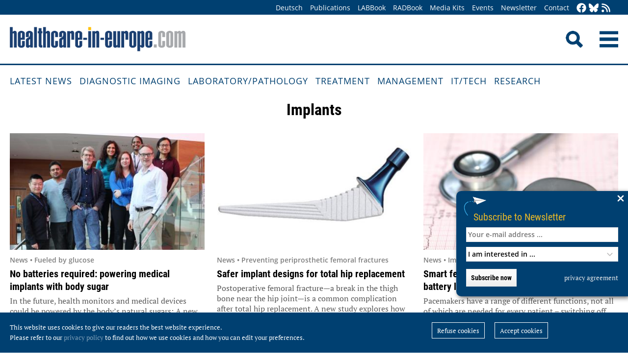

--- FILE ---
content_type: text/html; charset=utf-8
request_url: https://healthcare-in-europe.com/en/tag/247-implants/index.html
body_size: 9236
content:
<!DOCTYPE html>

<html lang="en">

<head>

    <meta charset="UTF-8">

    <meta name="viewport" content="width=device-width, initial-scale=1, maximum-scale=1">

    <link rel="icon" type="image/png" href="/styles/images/favicon.png" sizes="256x256">

    <link rel="shortcut icon" type="image/x-icon" href="/favicon.ico">

    <meta name="generator" content="WebJazz - swinging solutions (www.webjazz.de)">
<meta name="revisit-after" content="5">
<meta name="robots" content="index, follow">
<meta name="description" content="implants">
<link href="/webjazz/lib9/styles.css.php?mod=1752140676" rel="stylesheet" type="text/css">
<script src="/webjazz/lib9/scripts.js.php?mod=1725481180" defer="defer"></script>


    <title>implants • healthcare-in-europe.com</title>

<!--

    <link href="https://assets.webjazz.de/fontawesome-pro-6/css/all.min.css" rel="stylesheet" type="text/css">

-->

</head>



<body>

    <header class="pagehead">

        <nav class="top">



            <div class="content">

                <div class="empty">

                </div>

                <ul style="margin-right: -20px;">

                    <li><a href="/de/home/">Deutsch</a></li>


                    <li><a href="/en/print/" target="_self">Publications</a></li>
<li><a href="/en/labbook/" target="_self">LABBook</a></li>
<li><a href="/en/radbook/" target="_self">RADBook</a></li>
<li><a href=" https://mgo-fachverlage.de/mediadaten/#healthcare" target="_blank">Media Kits</a></li>
<li><a href="/en/events/" target="_self">Events</a></li>
<li><a href="/en/newsletter/" target="_self">Newsletter</a></li>
<li><a href="/en/contact/" target="_self">Contact</a></li>


                    <li class="social first"><a class="social-button" href="https://facebook.com/healthcare.in.europe" title="facebook" target="_blank"><img class="icon white" src="/styles/images/icons/facebook.svg" /></a><li><li class="social"><a class="social-button" href="https://bsky.app/profile/healthcare-europe.bsky.social" title="Bluesky-Feed" target="_blank"><img class="icon white" src="/styles/images/icons/bluesky.svg" /></a><li><li class="social"><a class="social-button" href="/en/global/rss.html" title="RSS-Feed" target="_blank"><img class="icon white" src="/styles/images/icons/rss.svg" /></a></li>

                </ul>

            </div>

        </nav>

        <div class="content">

            <a id="logo" href="/en/home/">

                <img src="/styles/images/hie_logo.png" alt="healthcare-in-europe Logo"/>

            </a>

            

            <div class="searchsocial">

                <form id="searchform" class="search" action="/en/adv_search/index.html" method="get"><input id="searchfield" class="hidden" type="text" name="term" placeholder="Search for ..." value=""></form>

                <span id="toggle-input"><img src="/styles/images/search.png" alt="Search"/></span>

                

                <a id="offcanvas-menu" href="#sidr" class="mobile-menu">

                    <img id="burger" src="/styles/images/burger-2.png" alt="Menu"/>

                </a>

            </div>

        </div>



    </header>

    <nav id="nav-main" class="main  ">

        <div class="content">

            <ul>

                <li><a href="/en/home/" target="_self">Latest News</a></li>
<li><a href="/en/diagnostic-imaging/" target="_self">Diagnostic imaging</a></li>
<li><a href="/en/laboratory-pathology/" target="_self">Laboratory/pathology</a></li>
<li><a href="/en/treatment/" target="_self">Treatment</a></li>
<li><a href="/en/management/" target="_self">Management</a></li>
<li><a href="/en/it-tech/" target="_self">IT/Tech</a></li>
<li><a href="/en/research/" target="_self">Research</a></li>


            </ul>

        </div>

    </nav>

    <main>

        <section class="body">
<div class="content">
<h1 style='text-align: center'>Implants</h1>
</div>
</section>
<div class="content"><div class="grid"><div class="teaser teaser-default teaser-26"><div class="box-top"><a href="/en/news/sugar-power-medical-devices.html" title="No batteries required: powering medical implants with body sugar"><figure class="background-image"><img src="/media/story/31484/rect-01-glutronics-team.jpg" alt="Photo" srcset="/media/story/31484/rect-01-glutronics-team.jpg 1x, /media/story/31484/rect-01-glutronics-team_@2x.jpg 2x"></figure></a><div class="text"><h4 class="prehead">News • Fueled by glucose</h4><h3><a href="/en/news/sugar-power-medical-devices.html" title="No batteries required: powering medical implants with body sugar">No batteries required: powering medical implants with body sugar</a></h3><p>In the future, health monitors and medical devices could be powered by the body’s natural sugars: A new research project aims to harness power from glucose for implantable medical devices.</p></div></div><div class="footer"><ul><li><a href="/en/tag/247-implants/index.html">#implants</a></li><li><a href="/en/tag/94-medical-technology/index.html">#medical technology</a></li><li><a href="/en/tag/92-research/index.html">#research</a></li></ul></div></div><div class="teaser teaser-default teaser-26"><div class="box-top"><a href="/en/news/implant-designs-total-hip-replacement.html" title="Safer implant designs for total hip replacement"><figure class="background-image"><img src="/media/story/31470/rect-01-hip-implant-design-rect.jpg" alt="Photo" srcset="/media/story/31470/rect-01-hip-implant-design-rect.jpg 1x, /media/story/31470/rect-01-hip-implant-design-rect_@2x.jpg 2x"></figure></a><div class="text"><h4 class="prehead">News • Preventing periprosthetic femoral fractures</h4><h3><a href="/en/news/implant-designs-total-hip-replacement.html" title="Safer implant designs for total hip replacement">Safer implant designs for total hip replacement</a></h3><p>Postoperative femoral fracture—a break in the thigh bone near the hip joint—is a common complication after total hip replacement. A new study explores how implant design can reduce this risk.</p></div></div><div class="footer"><ul><li><a href="/en/tag/247-implants/index.html">#implants</a></li><li><a href="/en/tag/287-orthopaedics/index.html">#orthopaedics</a></li><li><a href="/en/tag/315-studies/index.html">#studies</a></li></ul></div></div><div class="teaser teaser-default teaser-26"><div class="box-top"><a href="/en/news/smart-feature-management-extend-pacemaker-battery-life.html" title="Smart feature management to extend pacemaker battery life"><figure class="background-image"><img src="/media/story/31469/rect-01-heart-ecg-pacemaker.jpg" alt="Photo" srcset="/media/story/31469/rect-01-heart-ecg-pacemaker.jpg 1x, /media/story/31469/rect-01-heart-ecg-pacemaker_@2x.jpg 2x"></figure></a><div class="text"><h4 class="prehead">News • Implant longevity</h4><h3><a href="/en/news/smart-feature-management-extend-pacemaker-battery-life.html" title="Smart feature management to extend pacemaker battery life">Smart feature management to extend pacemaker battery life</a></h3><p>Pacemakers have a range of different functions, not all of which are needed for every patient – switching off unnecessary features could help extend the battery life of the devices by several years.</p></div></div><div class="footer"><ul><li><a href="/en/tag/342-cardiology/index.html">#cardiology</a></li><li><a href="/en/tag/247-implants/index.html">#implants</a></li><li><a href="/en/tag/94-medical-technology/index.html">#medical technology</a></li><li><a href="/en/tag/97-personalised-medicine/index.html">#personalised medicine</a></li><li><a href="/en/tag/315-studies/index.html">#studies</a></li></ul></div></div><div class="teaser teaser-default teaser-26"><div class="box-top"><a href="/en/news/new-implant-partially-restore-vision-amd.html" title="New implant partially restores vision in AMD patients"><figure class="background-image"><img src="/media/story/31435/rect-01-eye-retina.jpg" alt="Photo" srcset="/media/story/31435/rect-01-eye-retina.jpg 1x, /media/story/31435/rect-01-eye-retina_@2x.jpg 2x"></figure></a><div class="text"><h4 class="prehead">News • Neurostimulation system</h4><h3><a href="/en/news/new-implant-partially-restore-vision-amd.html" title="New implant partially restores vision in AMD patients">New implant partially restores vision in AMD patients</a></h3><p>A novel subretinal implant could help patients with age-related macular degeneration (AMD) partially restore eyesight, a new study shows. Participants recovered their ability to read letters, numbers…</p></div></div><div class="footer"><ul><li><a href="/en/tag/247-implants/index.html">#implants</a></li><li><a href="/en/tag/104-neurology/index.html">#neurology</a></li><li><a href="/en/tag/315-studies/index.html">#studies</a></li></ul></div></div><div class="teaser teaser-default teaser-26"><div class="box-top"><a href="/en/news/durable-infection-resistant-implants-liquid-metal.html" title="Building durable, infection-resistant implants with liquid metal"><figure class="background-image"><img src="/media/story/31385/rect-01-vi-khanh-truong-ngoc-huu-nguyen.jpg" alt="Photo" srcset="/media/story/31385/rect-01-vi-khanh-truong-ngoc-huu-nguyen.jpg 1x, /media/story/31385/rect-01-vi-khanh-truong-ngoc-huu-nguyen_@2x.jpg 2x"></figure></a><div class="text"><h4 class="prehead">News • New biomaterials</h4><h3><a href="/en/news/durable-infection-resistant-implants-liquid-metal.html" title="Building durable, infection-resistant implants with liquid metal">Building durable, infection-resistant implants with liquid metal</a></h3><p>Integrating liquid metal nanomaterials into a ceramic scaffold could improve the durability and biocompatibility of orthopedic implants, while also combatting antimicrobial resistance.</p></div></div><div class="footer"><ul><li><a href="/en/tag/301-antibiotic-resistance/index.html">#antibiotic resistance</a></li><li><a href="/en/tag/247-implants/index.html">#implants</a></li><li><a href="/en/tag/473-nanotechnology/index.html">#nanotechnology</a></li><li><a href="/en/tag/287-orthopaedics/index.html">#orthopaedics</a></li><li><a href="/en/tag/92-research/index.html">#research</a></li></ul></div></div><div class="teaser teaser-default teaser-26"><div class="box-top"><a href="/en/news/fixing-bone-fractures-with-glue-gun-not-crazy.html" title="Fixing bone fractures with a glue gun? Not as crazy as it sounds"><figure class="background-image"><img src="/media/story/31231/rect-01-bone-glue-gun-rect.jpg" alt="Photo" srcset="/media/story/31231/rect-01-bone-glue-gun-rect.jpg 1x, /media/story/31231/rect-01-bone-glue-gun-rect_@2x.jpg 2x"></figure></a><div class="text"><h4 class="prehead">News • In situ printing of biodegradable implants</h4><h3><a href="/en/news/fixing-bone-fractures-with-glue-gun-not-crazy.html" title="Fixing bone fractures with a glue gun? Not as crazy as it sounds">Fixing bone fractures with a glue gun? Not as crazy as it sounds</a></h3><p>Historically, implants to repair bone fractures have been made of metal, donor bone, or 3D-printed material. Now, scientists propose an in-situ printing approach - using a modified glue gun.</p></div></div><div class="footer"><ul><li><a href="/en/tag/155-3d/index.html">#3D</a></li><li><a href="/en/tag/236-handheld/index.html">#handheld</a></li><li><a href="/en/tag/247-implants/index.html">#implants</a></li><li><a href="/en/tag/543-musculoskeletal/index.html">#musculoskeletal</a></li><li><a href="/en/tag/287-orthopaedics/index.html">#orthopaedics</a></li><li><a href="/en/tag/392-printing/index.html">#printing</a></li><li><a href="/en/tag/92-research/index.html">#research</a></li></ul></div></div></div>
</div>
<section class="">
<div class="content">
<div class="story-list" id='story-list'>
<article onclick="document.location='/en/news/biocorrosion-implant-failure.html';">
<div class="thumb"><figure><img src="/media/story/31248/thumbnail-01-martina-cihova-portrait.jpg" alt="Photo" srcset="/media/story/31248/thumbnail-01-martina-cihova-portrait.jpg 1x, /media/story/31248/thumbnail-01-martina-cihova-portrait_@2x.jpg 2x"></figure></div>
<div class="text">
<h4 class='prehead'>News • Materials science meets medicine</h4>
<h3><a href='/en/news/biocorrosion-implant-failure.html' title="Exploring why implants fail in the body">Exploring why implants fail in the body</a>
</h3>
<p>Even though many implants such as artificial joints and pacemakers are made of titanium, they occasionally break – but why? A researcher is investigating implant failure and how to prevent it.</p><div class="footer"><ul><li><a href="/en/tag/247-implants/index.html">#implants</a></li><li><a href="/en/tag/92-research/index.html">#research</a></li></ul></div></div>
</article>
<article onclick="document.location='/en/news/new-artificial-heart-valve-long-term-test.html';">
<div class="thumb"><figure><img src="/media/story/31204/thumbnail-01-heart-valve.jpg" alt="Photo" srcset="/media/story/31204/thumbnail-01-heart-valve.jpg 1x, /media/story/31204/thumbnail-01-heart-valve_@2x.jpg 2x"></figure></div>
<div class="text">
<h4 class='prehead'>News • SEBS material safety</h4>
<h3><a href='/en/news/new-artificial-heart-valve-long-term-test.html' title="New artificial heart valve passes long-term test in animals">New artificial heart valve passes long-term test in animals</a>
</h3>
<p>An artificial heart valve made from SEBS, a new type of highly durable and biocompatible plastic, could be a step closer to use in humans, following a successful long-term safety test in animals.</p><div class="footer"><ul><li><a href="/en/tag/342-cardiology/index.html">#cardiology</a></li><li><a href="/en/tag/247-implants/index.html">#implants</a></li><li><a href="/en/tag/315-studies/index.html">#studies</a></li><li><a href="/en/tag/533-surgery/index.html">#surgery</a></li></ul></div></div>
</article>
<article onclick="document.location='/en/news/wireless-nfc-implant-chemotherapy-tumor.html';">
<div class="thumb"><figure><img src="/media/story/31042/thumbnail-01-chemotherapy-implant-sq.jpg" alt="Photo" srcset="/media/story/31042/thumbnail-01-chemotherapy-implant-sq.jpg 1x, /media/story/31042/thumbnail-01-chemotherapy-implant-sq_@2x.jpg 2x"></figure></div>
<div class="text">
<h4 class='prehead'>News • Targeted drug delivery</h4>
<h3><a href='/en/news/wireless-nfc-implant-chemotherapy-tumor.html' title="Wireless NFC implant delivers chemotherapy deep into tumors">Wireless NFC implant delivers chemotherapy deep into tumors</a>
</h3>
<p>Korean researchers have developed a wireless implantable drug delivery system that enable chemotherapy drugs to penetrate deep into solid tumors—without harming surrounding healthy tissue.</p><div class="footer"><ul><li><a href="/en/tag/31-chemotherapy/index.html">#chemotherapy</a></li><li><a href="/en/tag/247-implants/index.html">#implants</a></li><li><a href="/en/tag/94-medical-technology/index.html">#medical technology</a></li><li><a href="/en/tag/92-research/index.html">#research</a></li><li><a href="/en/tag/479-tumour/index.html">#tumour</a></li></ul></div></div>
</article>
<article onclick="document.location='/en/news/diabetes-emergency-implant-hypoglycemia.html';">
<div class="thumb"><figure><img src="/media/story/31031/thumbnail-01-diabetes-emergency-implant.jpg" alt="Photo" srcset="/media/story/31031/thumbnail-01-diabetes-emergency-implant.jpg 1x, /media/story/31031/thumbnail-01-diabetes-emergency-implant_@2x.jpg 2x"></figure></div>
<div class="text">
<h4 class='prehead'>News • Under-the-skin glucagon reservoir</h4>
<h3><a href='/en/news/diabetes-emergency-implant-hypoglycemia.html' title="Diabetes: emergency implant to stave off hypoglycemia">Diabetes: emergency implant to stave off hypoglycemia</a>
</h3>
<p>An implantable device could save diabetes patients from life-threatening hypoglycemia. Remaining under the skin, it can be triggered to release glucagon when blood sugar levels get too low.</p><div class="footer"><ul><li><a href="/en/tag/57-diabetes/index.html">#diabetes</a></li><li><a href="/en/tag/247-implants/index.html">#implants</a></li><li><a href="/en/tag/94-medical-technology/index.html">#medical technology</a></li><li><a href="/en/tag/92-research/index.html">#research</a></li></ul></div></div>
</article>
<article onclick="document.location='/en/news/improving-tolerance-prosthetic-implants.html';">
<div class="thumb"><figure><img src="/media/story/30995/thumbnail-01-implant-research.jpg" alt="Photo" srcset="/media/story/30995/thumbnail-01-implant-research.jpg 1x, /media/story/30995/thumbnail-01-implant-research_@2x.jpg 2x"></figure></div>
<div class="text">
<h4 class='prehead'>News • Device biocompatibility research</h4>
<h3><a href='/en/news/improving-tolerance-prosthetic-implants.html' title="Improving the body&#039;s tolerance to prosthetic implants">Improving the body&#039;s tolerance to prosthetic implants</a>
</h3>
<p>Coating an electronic neural implant with a potent anti-inflammatory drug helps the body better tolerate the implant, improving its long-term performance and stability, according to new research.</p><div class="footer"><ul><li><a href="/en/tag/494-immune-system/index.html">#immune system</a></li><li><a href="/en/tag/247-implants/index.html">#implants</a></li><li><a href="/en/tag/104-neurology/index.html">#neurology</a></li><li><a href="/en/tag/92-research/index.html">#research</a></li></ul></div></div>
</article>
<article onclick="document.location='/en/news/electricity-implant-repair-spinal-cord-injuries.html';">
<div class="thumb"><figure><img src="/media/story/30987/thumbnail-01-spinal-cord-electricity-preview.jpg" alt="Photo" srcset="/media/story/30987/thumbnail-01-spinal-cord-electricity-preview.jpg 1x, /media/story/30987/thumbnail-01-spinal-cord-electricity-preview_@2x.jpg 2x"></figure></div>
<div class="text">
<h4 class='prehead'>News • Restored movement in rat study</h4>
<h3><a href='/en/news/electricity-implant-repair-spinal-cord-injuries.html' title="Electric implant shows promise in repairing spinal cord injuries">Electric implant shows promise in repairing spinal cord injuries</a>
</h3>
<p>An ultra-thin implant could repair injuries to the spinal cord with carefully controlled electrical current. This could help restore movement and revert loss of sensation, the researchers hope.</p><div class="footer"><ul><li><a href="/en/tag/247-implants/index.html">#implants</a></li><li><a href="/en/tag/94-medical-technology/index.html">#medical technology</a></li><li><a href="/en/tag/543-musculoskeletal/index.html">#musculoskeletal</a></li><li><a href="/en/tag/315-studies/index.html">#studies</a></li></ul></div></div>
</article>
<article onclick="document.location='/en/news/medical-3d-printing.html';">
<div class="thumb"><figure><img src="/media/story/30869/thumbnail-01-koen-peters-sq.jpg" alt="Photo" srcset="/media/story/30869/thumbnail-01-koen-peters-sq.jpg 1x, /media/story/30869/thumbnail-01-koen-peters-sq_@2x.jpg 2x"></figure></div>
<div class="text">
<h4 class='prehead'>Article • Technology applications</h4>
<h3><a href='/en/news/medical-3d-printing.html' title="Medical 3D printing: from niche to mainstream">Medical 3D printing: from niche to mainstream</a>
</h3>
<p>From personalized medical guides and implants to advanced surgical planning solutions: 3D printing and visualization has seen considerable growth over the past years and is already making a significant impact in healthcare. AI, cloud, and virtual/augmented reality technologies show promise to further advance the number of applications.</p><div class="footer"><ul><li><a href="/en/tag/155-3d/index.html">#3D</a></li><li><a href="/en/tag/247-implants/index.html">#implants</a></li><li><a href="/en/tag/113-markets/index.html">#markets</a></li><li><a href="/en/tag/94-medical-technology/index.html">#medical technology</a></li><li><a href="/en/tag/97-personalised-medicine/index.html">#personalised medicine</a></li><li><a href="/en/tag/392-printing/index.html">#printing</a></li></ul></div></div>
</article>
<article onclick="document.location='/en/news/artificial-lateral-meniscus-knee-clinical.html';">
<div class="thumb"><figure><img src="/media/story/30636/thumbnail-01-kunstmeniscus.jpg" alt="Photo" srcset="/media/story/30636/thumbnail-01-kunstmeniscus.jpg 1x, /media/story/30636/thumbnail-01-kunstmeniscus_@2x.jpg 2x"></figure></div>
<div class="text">
<h4 class='prehead'>News • Potential for patients with knee pain</h4>
<h3><a href='/en/news/artificial-lateral-meniscus-knee-clinical.html' title="Artificial lateral meniscus makes clinical debut">Artificial lateral meniscus makes clinical debut</a>
</h3>
<p>Researchers have designed an artificial lateral (outer) meniscus that could help patients with chronic knee pain. The first patients have already undergone surgery and begun rehabilitation.</p><div class="footer"><ul><li><a href="/en/tag/452-chronic-diseases/index.html">#chronic diseases</a></li><li><a href="/en/tag/247-implants/index.html">#implants</a></li><li><a href="/en/tag/543-musculoskeletal/index.html">#musculoskeletal</a></li><li><a href="/en/tag/287-orthopaedics/index.html">#orthopaedics</a></li><li><a href="/en/tag/109-pain/index.html">#pain</a></li><li><a href="/en/tag/315-studies/index.html">#studies</a></li><li><a href="/en/tag/533-surgery/index.html">#surgery</a></li></ul></div></div>
</article>
<article onclick="document.location='/en/news/protect-wireless-medical-implants-hacking.html';">
<div class="thumb"><figure><img src="/media/story/30618/thumbnail-01-dscf7365-yang.jpg" alt="Photo" srcset="/media/story/30618/thumbnail-01-dscf7365-yang.jpg 1x, /media/story/30618/thumbnail-01-dscf7365-yang_@2x.jpg 2x"></figure></div>
<div class="text">
<h4 class='prehead'>News • Cybersecurity protocol</h4>
<h3><a href='/en/news/protect-wireless-medical-implants-hacking.html' title="Protecting wireless medical implants from being hacked">Protecting wireless medical implants from being hacked</a>
</h3>
<p>Cyberhealth threats such as the hacking of a medical implant are of real concern as technology moves toward smart, wirelessly connected implants. A new security protocol aims to protect these devices.</p><div class="footer"><ul><li><a href="/en/tag/247-implants/index.html">#implants</a></li><li><a href="/en/tag/94-medical-technology/index.html">#medical technology</a></li><li><a href="/en/tag/77-security/index.html">#security</a></li></ul></div></div>
</article>
<article onclick="document.location='/en/news/tool-visual-implants.html';">
<div class="thumb"><figure><img src="/media/story/30586/thumbnail-01-adobestock-471121270.jpg" alt="Photo" srcset="/media/story/30586/thumbnail-01-adobestock-471121270.jpg 1x, /media/story/30586/thumbnail-01-adobestock-471121270_@2x.jpg 2x"></figure></div>
<div class="text">
<h4 class='prehead'>News • High-channel prostheses</h4>
<h3><a href='/en/news/tool-visual-implants.html' title="One step closer to visual implants">One step closer to visual implants</a>
</h3>
<p>Electrodes implanted directly onto the brain’s visual cortex could eventually restore a rudimentary form of vision to people suffering from blindness worldwide, new research suggests.</p><div class="footer"><ul><li><a href="/en/tag/401-brain/index.html">#brain</a></li><li><a href="/en/tag/247-implants/index.html">#implants</a></li><li><a href="/en/tag/104-neurology/index.html">#neurology</a></li><li><a href="/en/tag/92-research/index.html">#research</a></li></ul></div></div>
</article>
<article onclick="document.location='/en/news/tiny-pacemaker-baby-heart.html';">
<div class="thumb"><figure><img src="/media/story/30530/thumbnail-01-pedi-pacemaker-xray.jpg" alt="Photo" srcset="/media/story/30530/thumbnail-01-pedi-pacemaker-xray.jpg 1x, /media/story/30530/thumbnail-01-pedi-pacemaker-xray_@2x.jpg 2x"></figure></div>
<div class="text">
<h4 class='prehead'>News • For newborns with congenital heart defects</h4>
<h3><a href='/en/news/tiny-pacemaker-baby-heart.html' title="Tiny pacemakers safely stabilize baby hearts">Tiny pacemakers safely stabilize baby hearts</a>
</h3>
<p>A pacemaker designed for babies could fill an unmet need for newborns with congenital heart defects and other heart conditions, finds a new study.</p><div class="footer"><ul><li><a href="/en/tag/342-cardiology/index.html">#cardiology</a></li><li><a href="/en/tag/247-implants/index.html">#implants</a></li><li><a href="/en/tag/405-paediatrics/index.html">#paediatrics</a></li><li><a href="/en/tag/315-studies/index.html">#studies</a></li></ul></div></div>
</article>
<article onclick="document.location='/en/news/polymer-prevent-blood-clotting-medical-implants.html';">
<div class="thumb"><figure><img src="/media/story/30492/thumbnail-01-zwitterion-polymer-sinanaficy.jpg" alt="Photo" srcset="/media/story/30492/thumbnail-01-zwitterion-polymer-sinanaficy.jpg 1x, /media/story/30492/thumbnail-01-zwitterion-polymer-sinanaficy_@2x.jpg 2x"><span class="playbutton"></span></figure></div>
<div class="text">
<h4 class='prehead'>Video • Zwitterion research</h4>
<h3><a href='/en/news/polymer-prevent-blood-clotting-medical-implants.html' title="Polymer coating to prevent blood clotting in medical implants">Polymer coating to prevent blood clotting in medical implants</a>
</h3>
<p>Researchers at the University of Sydney are using so-called Zwitterions to create a surface coating that could stop blood clotting in medical devices and implants like catheters and stents.</p><div class="footer"><ul><li><a href="/en/tag/202-blood/index.html">#blood</a></li><li><a href="/en/tag/247-implants/index.html">#implants</a></li><li><a href="/en/tag/92-research/index.html">#research</a></li></ul></div></div>
</article>
<article onclick="document.location='/en/news/biological-mechanical-heart-valve-replacement-outcomes.html';">
<div class="thumb"><figure><img src="/media/story/30453/thumbnail-01-adobestock-773506450.jpg" alt="Photo" srcset="/media/story/30453/thumbnail-01-adobestock-773506450.jpg 1x, /media/story/30453/thumbnail-01-adobestock-773506450_@2x.jpg 2x"></figure></div>
<div class="text">
<h4 class='prehead'>News • Impact on long-term survival</h4>
<h3><a href='/en/news/biological-mechanical-heart-valve-replacement-outcomes.html' title="Biological vs mechanical heart valve replacement: study compares outcomes">Biological vs mechanical heart valve replacement: study compares outcomes</a>
</h3>
<p>Patients aged between 50 to 70 years with a mechanical heart valve replacement had better long-term survival compared to those with a biological valve, new research has found.</p><div class="footer"><ul><li><a href="/en/tag/342-cardiology/index.html">#cardiology</a></li><li><a href="/en/tag/247-implants/index.html">#implants</a></li><li><a href="/en/tag/315-studies/index.html">#studies</a></li><li><a href="/en/tag/533-surgery/index.html">#surgery</a></li></ul></div></div>
</article>
<article onclick="document.location='/en/news/more-durability-implantable-brain-chips.html';">
<div class="thumb"><figure><img src="/media/story/30315/thumbnail-01-adobestock-135885068.jpg" alt="Photo" srcset="/media/story/30315/thumbnail-01-adobestock-135885068.jpg 1x, /media/story/30315/thumbnail-01-adobestock-135885068_@2x.jpg 2x"></figure></div>
<div class="text">
<h4 class='prehead'>News • Neural implant degradation</h4>
<h3><a href='/en/news/more-durability-implantable-brain-chips.html' title="Building more durable implantable brain chips">Building more durable implantable brain chips</a>
</h3>
<p>New insights on the degradation of implantable chips in the body could lead to enhanced longevity of the chips and better treatments for patients with Parkinson&#039;s or clinical depression.</p><div class="footer"><ul><li><a href="/en/tag/401-brain/index.html">#brain</a></li><li><a href="/en/tag/247-implants/index.html">#implants</a></li><li><a href="/en/tag/94-medical-technology/index.html">#medical technology</a></li><li><a href="/en/tag/104-neurology/index.html">#neurology</a></li><li><a href="/en/tag/92-research/index.html">#research</a></li></ul></div></div>
</article>
<article onclick="document.location='/en/news/breast-implants-rupture-risk-screening.html';">
<div class="thumb"><figure><img src="/media/story/30283/thumbnail-01-philippe-spitalier-bo-i5lz6w1q-unsplash.jpg" alt="Photo" srcset="/media/story/30283/thumbnail-01-philippe-spitalier-bo-i5lz6w1q-unsplash.jpg 1x, /media/story/30283/thumbnail-01-philippe-spitalier-bo-i5lz6w1q-unsplash_@2x.jpg 2x"></figure></div>
<div class="text">
<h4 class='prehead'>News • Rupture prevention</h4>
<h3><a href='/en/news/breast-implants-rupture-risk-screening.html' title="Breast implants: the importance of regular screenings">Breast implants: the importance of regular screenings</a>
</h3>
<p>Women with breast implants should regularly attend follow-up care to avoid the risk of &quot;silent&quot; implant ruptures and their long-term complications, experts caution in a new publication.</p><div class="footer"><ul><li><a href="/en/tag/247-implants/index.html">#implants</a></li><li><a href="/en/tag/315-studies/index.html">#studies</a></li><li><a href="/en/tag/35-women-s-health/index.html">#women's health</a></li></ul></div></div>
</article>
<article onclick="document.location='/en/news/coating-implant-integration-surgery.html';">
<div class="thumb"><figure><img src="/media/story/30277/thumbnail-01-medphoto-1.jpg" alt="Photo" srcset="/media/story/30277/thumbnail-01-medphoto-1.jpg 1x, /media/story/30277/thumbnail-01-medphoto-1_@2x.jpg 2x"></figure></div>
<div class="text">
<h4 class='prehead'>News • Accelerated bone-to-implant integration</h4>
<h3><a href='/en/news/coating-implant-integration-surgery.html' title="Responsive coating could fast-track implant integration after surgery">Responsive coating could fast-track implant integration after surgery</a>
</h3>
<p>A new type of photocurrent-responsive coating has been shown to shorten the bone-to-implant integration time after orthopaedic surgery to just two weeks.</p><div class="footer"><ul><li><a href="/en/tag/247-implants/index.html">#implants</a></li><li><a href="/en/tag/287-orthopaedics/index.html">#orthopaedics</a></li><li><a href="/en/tag/92-research/index.html">#research</a></li></ul></div></div>
</article>
<article onclick="document.location='/en/news/implantable-cardiac-devices-techniques-prime-time.html';">
<div class="thumb"><figure><img src="/media/story/30110/thumbnail-01-implantable-sq.jpg" alt="Photo" srcset="/media/story/30110/thumbnail-01-implantable-sq.jpg 1x, /media/story/30110/thumbnail-01-implantable-sq_@2x.jpg 2x"></figure></div>
<div class="text">
<h4 class='prehead'>Article • Experts explore the future of CSP, CRT, ICD</h4>
<h3><a href='/en/news/implantable-cardiac-devices-techniques-prime-time.html' title="Implantable cardiac devices: which techniques are ready for prime time?">Implantable cardiac devices: which techniques are ready for prime time?</a>
</h3>
<p>Opposing views on new implantable cardiac devices were aired in a Great Debate session at the European Society of Cardiology’s annual 2024 congress in London. Experts discussed emerging techniques and technologies and debated whether they are actually ready for clinical application. At the core of the session was the issue of whether conduction system pacing (CSP) should replace cardiac…</p><div class="footer"><ul><li><a href="/en/tag/342-cardiology/index.html">#cardiology</a></li><li><a href="/en/tag/247-implants/index.html">#implants</a></li><li><a href="/en/tag/94-medical-technology/index.html">#medical technology</a></li></ul></div></div>
</article>
<article onclick="document.location='/en/news/biotronik-amvia-sky-home-monitoring-video.html';">
<div class="thumb"><figure><img src="/media/story/30202/thumbnail-01-biotronik-video-sq.jpg" alt="Photo" srcset="/media/story/30202/thumbnail-01-biotronik-video-sq.jpg 1x, /media/story/30202/thumbnail-01-biotronik-video-sq_@2x.jpg 2x"></figure></div>
<div class="text">
<h4 class='prehead'>Sponsored • Beyond average</h4>
<h3><a href='/en/news/biotronik-amvia-sky-home-monitoring-video.html' title="A technological solution for preventing device-detected subclinical AF?">A technological solution for preventing device-detected subclinical AF?</a>
</h3>
<p>As pharmacological options for subclinical Atrial Fibrillation and atrial high-rate episodes continue to run into challenges, new research suggests more physiological pacing solutions can help reduce risks of progression to clinical AF.</p><div class="footer"><ul><li><a href="/en/tag/342-cardiology/index.html">#cardiology</a></li><li><a href="/en/tag/26-cardiovascular-diseases/index.html">#cardiovascular diseases</a></li><li><a href="/en/tag/247-implants/index.html">#implants</a></li><li><a href="/en/tag/94-medical-technology/index.html">#medical technology</a></li></ul></div></div>
</article>
<article onclick="document.location='/en/news/personalized-blood-based-3d-printed-implants.html';">
<div class="thumb"><figure><img src="/media/story/30147/thumbnail-01-3dprintedbloodconstructs.jpg" alt="Photo" srcset="/media/story/30147/thumbnail-01-3dprintedbloodconstructs.jpg 1x, /media/story/30147/thumbnail-01-3dprintedbloodconstructs_@2x.jpg 2x"></figure></div>
<div class="text">
<h4 class='prehead'>News • Regenerative materials</h4>
<h3><a href='/en/news/personalized-blood-based-3d-printed-implants.html' title="Paving the way for personalized, blood-based, 3D-printed implants">Paving the way for personalized, blood-based, 3D-printed implants</a>
</h3>
<p>A newly developed ‘biocooperative’ material based on blood can guide key processes taking place during the natural healing of tissues to create living materials that enhance tissue regeneration.</p><div class="footer"><ul><li><a href="/en/tag/155-3d/index.html">#3D</a></li><li><a href="/en/tag/202-blood/index.html">#blood</a></li><li><a href="/en/tag/247-implants/index.html">#implants</a></li><li><a href="/en/tag/392-printing/index.html">#printing</a></li><li><a href="/en/tag/92-research/index.html">#research</a></li></ul></div></div>
</article>
<a href="page-2.html" class="button loadmore">147 show more articles</a></div>
<div class="list-context">
</div>
</div>
</section>


        

    </main>

    <footer>

        <div class="content"><ul><li><h3>Categories</h3></li><li><a href="/en/diagnostic-imaging">Diagnostic imaging</a></li>
<li><a href="/en/laboratory-pathology">Laboratory/pathology</a></li>
<li><a href="/en/treatment">Treatment</a></li>
<li><a href="/en/management">Management</a></li>
<li><a href="/en/it-tech">IT/Tech</a></li>
<li><a href="/en/research">Research</a></li>
</ul><ul class="mobile"><li><h3>More Offers</h3></li><li><a href="/en/tag/560-collections/index.html">Collections</a></li>
<li><a href="/en/radbook">RADBook</a></li>
<li><a href="/en/labbook">LABBook</a></li>
<li><a href="/en/manufacturers/">Manufacturer-Index</a></li></ul><ul class="mobile"><li><h3>Get in Touch</h3></li><li><a href="https://facebook.com/healthcare.in.europe" target="_blank">Facebook</a></li><li><a href="https://twitter.com/EuropHospital" target="_blank">Twitter</a></li><li><a href="https://bsky.app/profile/healthcare-europe.bsky.social" title="Bluesky-Feed" target="_blank">Bluesky</a><li><li><a href="https://de.linkedin.com/showcase/healthcare-in-europe" target="_blank">LinkedIn</a></li><li><a href="/en/global/rss.html" target="_blank">RSS-Feed</a></li></ul><ul class="mobile"><li><h3>General</h3></li><li><a href="https://mgo-fachverlage.de/mediadaten/" target="_blank">Media Kits</a></li><li><a href="/en/newsletter/">Newsletter</a></li><li><a href="/en/contact/">Contact</a></li><li><a target='_blank' href="https://mgo-fachverlage.de/nachhaltigkeits-menschenrechtsstandards/">Nachhaltigkeits- und Menschenrechtsstandards</a></li><li><a target='_blank' href="https://erzk6r8xwtq.exactdn.com/wp-content/uploads/2024/02/Social_Governance_Kodex_2024.pdf">Social Governance Codex</a></li><li><a href="/en/global/privacy.html">Privacy policy</a></li><li><a href="/en/global/imprint.html">Imprint</a></li></ul></div>

    </footer>

    

   <div class="toTop"><a href="#top"><img class="icon white" src="/styles/images/icons/arrow-up.svg" /></a><div class="background"></div></div>

    <div class="newsletter-subscribe-box open"><div class="newsletter-button"><a href='#'>Subscribe to Newsletter</a></div><a class="newsletter-subscribe-box-close" href="#" data-lang="en"><img class="icon white" src="/styles/images/icons/xmark.svg"/></a><div class="newsletter-subscribe-box-form"><form class="newsletter" method="get" action="/en/newsletter/register.html" enctype="multipart/form-data"><input id="email" type="email" class="field" name="email" placeholder="Your e-mail address ..." value="" /><br /><select id="faculties" name="faculty"><option value="99">I am interested in ...</option>
<option value="00" disabled="disabled">-------------------------</option>
<option value="99">All topics</option>
<option value="52">Surgery</option>
<option value="70">Health IT</option>
<option value="71">Oncology</option>
<option value="73">Research</option>
<option value="72">Cardiology</option>
<option value="62">Neurology</option>
<option value="61">Laboratory</option>
<option value="67">Pathology</option>
<option value="69">Radiology</option>
<option value="60">Ultrasound</option>
</select><div id='newsletter-subscribe-response-message'></div><input type="hidden" id="captcha" name="captcha" value="" />
<script>
window.addEventListener('DOMContentLoaded', function() {

        (function($) {

            $("#captcha").attr("value", "$2y$10$bteqB5QBL0o.1Ke/Vtx2OuhiNValnTwGnZwVRXipybCglDXfcGvAO");

        })(jQuery);

    });
</script>
<button data-lang="en" id="newsletter-overlay-submit" type="submit" class="submit send">Subscribe now</button>
<a href="https://healthcare-in-europe.com/en/global/privacy.html" target="_blank" class="privacy" title="privacy agreement">privacy agreement</a>
</form></div></div>

    <div id="sidr">

        <form action="/en/adv_search/" method="post">

            <div class="search-icon"></div><input type="search" name="term" />

        </form>

        <ul>

            <li><a href="/en/home/">Home</a></li>

            <li><a href="/de/home/">Deutsch</a></li>


        </ul>

        <ul>

            <li><a href="/en/home/" target="_self">Latest News</a></li>
<li><a href="/en/diagnostic-imaging/" target="_self">Diagnostic imaging</a></li>
<li><a href="/en/laboratory-pathology/" target="_self">Laboratory/pathology</a></li>
<li><a href="/en/treatment/" target="_self">Treatment</a></li>
<li><a href="/en/management/" target="_self">Management</a></li>
<li><a href="/en/it-tech/" target="_self">IT/Tech</a></li>
<li><a href="/en/research/" target="_self">Research</a></li>


        </ul>

        <ul>

            <li><a href="/en/tag/560-collections/index.html" target="_self">Collections</a></li>
<li><a href="/en/manufacturers/index.html" target="_self">Manufacturer-Index</a></li>


            <li><a href="/en/print/" target="_self">Publications</a></li>
<li><a href="/en/labbook/" target="_self">LABBook</a></li>
<li><a href="/en/radbook/" target="_self">RADBook</a></li>
<li><a href=" https://mgo-fachverlage.de/mediadaten/#healthcare" target="_blank">Media Kits</a></li>
<li><a href="/en/events/" target="_self">Events</a></li>
<li><a href="/en/newsletter/" target="_self">Newsletter</a></li>
<li><a href="/en/contact/" target="_self">Contact</a></li>


        </ul>

    </div>

    <div id="sidr-body-overlay"></div>

    <script>
function track_impressions () {
var impressions = {};
var clicks = {};
var views = {};
impressions.story = [];
impressions.story.push('31484');
impressions.story.push('31470');
impressions.story.push('31469');
impressions.story.push('31435');
impressions.story.push('31385');
impressions.story.push('31231');
impressions.story.push('31248');
impressions.story.push('31204');
impressions.story.push('31042');
impressions.story.push('31031');
impressions.story.push('30995');
impressions.story.push('30987');
impressions.story.push('30869');
impressions.story.push('30636');
impressions.story.push('30618');
impressions.story.push('30586');
impressions.story.push('30530');
impressions.story.push('30492');
impressions.story.push('30453');
impressions.story.push('30315');
impressions.story.push('30283');
impressions.story.push('30277');
impressions.story.push('30110');
impressions.story.push('30202');
impressions.story.push('30147');
var data = {impressions: impressions, clicks: clicks, views: views};
$.post({
url: '/en/track/',
data: data,
success: function(data) {console.log(data);},
});
}
</script>


    

    <div id="cookie-message">
<p>This website uses cookies to give our readers the best website experience. <br />Please refer to our <a href='/en/global/privacy.html'>privacy policy</a> to find out how we use cookies and how you can edit your preferences.</p><div class="button-wrapper"><a href='' class='cookies-denied'>Refuse cookies</a><a href='' class='cookies-accepted'>Accept cookies</a></div></div>

    

    <script>var _paq = window._paq || [];
_paq.push(["setDoNotTrack", true]);
_paq.push(["setVisitorCookieTimeout", 0]);
_paq.push(["setReferralCookieTimeout", 0]);
_paq.push(["setSessionCookieTimeout", 0]);
_paq.push(["trackPageView"]);
_paq.push(["enableLinkTracking"]);
(function() {
var u="https://stats.webjazz.de/piwik/";
_paq.push(["setTrackerUrl", u + "matomo.php"]);
_paq.push(["setSiteId", "77"]);
var d=document, g=d.createElement('script'), s=d.getElementsByTagName('script')[0];
g.type='text/javascript'; g.async=true; g.defer=true; g.src=u+'matomo.js'; s.parentNode.insertBefore(g,s);
})();
</script>
<script>
function wj_init_deferred () {
track_impressions();
}
</script>




</body>



</html>